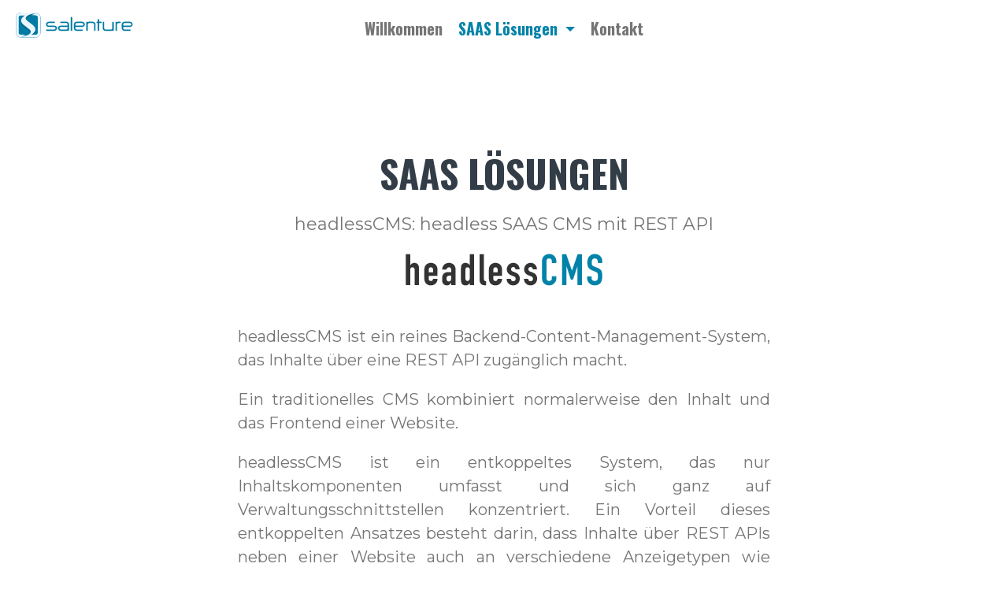

--- FILE ---
content_type: text/html; charset=UTF-8
request_url: https://www.salenture.com/headlessCMS
body_size: 6743
content:
<!DOCTYPE html>
<html lang="en" class="link-html" dir="ltr">
    <head>
        <title>Online SAAS Lösungen zur Kundengewinnung, Kundenbindung, Nutzeranalyse</title>
        <base href="https://www.clientlink.ch/">
        <meta charset="UTF-8">
        <meta name="viewport" content="width=device-width, initial-scale=1, shrink-to-fit=no" />

                                    <link rel="manifest" href="https://www.clientlink.ch/uploads/pwa/manifest.json" />
                <meta name="theme-color" content="#E40D7E"/>
            
			
			        
                    <meta name="description" content="Salenture entwickelt und betreibt web basierte SAAS Lösungen zur Kundengewinnung, Kundenbindung und Nutzeranalyse wie clientlink, proofr.co, trk.cloud" />
        
        
        <!-- Open graph / Twitter markup -->
<meta property="og:type" content="website" />
<meta property="og:url" content="https://www.salenture.com/headlesscms" />
<meta property="og:title" content="Online SAAS Lösungen zur Kundengewinnung, Kundenbindung, Nutzeranalyse" />
<meta property="og:description" content="Salenture entwickelt und betreibt web basierte SAAS Lösungen zur Kundengewinnung, Kundenbindung und Nutzeranalyse wie clientlink, proofr.co, trk.cloud" />
<meta property="og:image" content="https://s3.clientlink.ch/uploads/block_images/cefae05c4303635100f2329a40ff5c4c.png" />
<meta property="og:site_name" content="clientlink" />
<meta name="twitter:card" content="summary_large_image" />
<meta name="twitter:url" content="https://www.salenture.com/headlesscms" />
<meta name="twitter:title" content="Online SAAS Lösungen zur Kundengewinnung, Kundenbindung, Nutzeranalyse" />
<meta name="twitter:description" content="Salenture entwickelt und betreibt web basierte SAAS Lösungen zur Kundengewinnung, Kundenbindung und Nutzeranalyse wie clientlink, proofr.co, trk.cloud" />
<meta name="twitter:image" content="https://s3.clientlink.ch/uploads/block_images/cefae05c4303635100f2329a40ff5c4c.png" />

                    <link rel="canonical" href="https://www.salenture.com/headlesscms" />
        
        
                    <link href="https://s3.clientlink.ch/uploads/favicons/30d792f869f262ae082573a3f8900c7f.png" rel="icon" />
        
                <link href="https://www.clientlink.ch/themes/altum/assets/css/bootstrap.min.css?v=6300" id="css_theme_style" rel="stylesheet" media="screen,print">
                    <link href="https://www.clientlink.ch/themes/altum/assets/css/custom.min.css?v=6300" rel="stylesheet" media="screen,print">
                    <link href="https://www.clientlink.ch/themes/altum/assets/css/link-custom.min.css?v=6300" rel="stylesheet" media="screen,print">
                    <link href="https://www.clientlink.ch/themes/altum/assets/css/animate.min.css?v=6300" rel="stylesheet" media="screen,print">
        
					<link href="https://fonts.salenture.com/css?family=Montserrat:400&display=swap" rel="stylesheet">
	        	        
	        <style>
	            html, body {
	                font-family: 'Montserrat' , 'Helvetica Neue', Arial, sans-serif !important;
	                font-weight: 400 !important;
	                font-style: normal !important;
	            }
	        </style>
		        <style>
            html {
                font-size: 20px !important;
                            }
        </style>

        
        
        
                    <style>a, a:hover, a:visited {
	color: initial;
}
/*
a {
	opacity: 0.7 !important;
}
*/
a:hover {
	text-decoration: none;
	/* opacity: 1 !important; */
}
.btn-primary:hover {
	box-shadow: none;
}
.flipdown {
    width: auto;
}
.brandingplate {
    color: #000 !important;
    font-size: 12px;
    border: 1px solid #000 !important;
    padding: 5px 10px 5px 10px;
    background-color: #fff !important;
    border-radius: 10px;
}
.card-header.link-btn-round {
   border-radius: 50px !important;
}
.btn:focus, .btn.focus {
    box-shadow: none;
}
.tooltip {
    font-size: 12px !important;
}
/*
.card.faq {
    opacity: 0.7;
}
.card.faq:hover {
    opacity: 1;
}
*/</style>
        
                    <style>@import url(https://fonts.salenture.com/css?family=Oswald:700&display=swap);
h1 {
    font-family: Oswald;
    font-weight: 700 !important;
    font-size: 48px !important;
}
H2 {
    font-size: 22px !important;
}
.navbar {
    font-family: Oswald;
    font-weight: 700 !important;
}
.link-footer-branding {
    font-size: 14px;
}
.link-footer-branding a {
   color: #999;
}
.navbar-light .navbar-nav .nav-link {
    color: rgba(255,255,255,.9);
}
.navbar-light .navbar-nav .show>.nav-link, .navbar-light .navbar-nav .active>.nav-link, .navbar-light .navbar-nav .nav-link.show, .navbar-light .navbar-nav .nav-link.active {
    font-weight: bolder;
    color: #0083a9;
}
.navbar-light.scrolled .navbar-nav .show>.nav-link,
.navbar-light.scrolled .navbar-nav .active>.nav-link,
.navbar-light.setwhite .navbar-nav .show>.nav-link,
.navbar-light.setwhite .navbar-nav .active>.nav-link,
.navbar-light .navbar-nav .nav-link.show,
.navbar-light .navbar-nav .nav-link.active {
    font-weight: bolder;
    color: #0083a9;
}
.nav-link {
    padding: 0.5rem 0.5rem;
}
.dropdown .dropdown-menu {
    border: 0px solid;
}
.navbar-light .navbar-nav .nav-link {
    color: #757575;
}
.navbar.fixed-top.scrolled, .navbar.fixed-top.setwhite {
  background-color: #fff !important;
  transition: background-color 200ms linear;
}
.navbar-light.scrolled .navbar-nav .nav-link, .navbar-light.setwhite .navbar-nav .nav-link  {
  color: rgba(0,0,0,.7);
}</style>
        
        
            </head>

            

    
    
            
            
    
<body class=" link-body " style="background: #FFFFFF;background-attachment: scroll;">


<div id="backdrop" class="link-body-backdrop" style=""></div>

<div class="container animate__animated animate__fadeIn ">
    
<div id="top_left_floating" style="position: fixed; left: 1rem; top: 1rem; z-index: 1;">
	
	</div>

    

    <div class="row d-flex justify-content-center text-center">
        <div class="col-md-8 link-content">

            
            <main id="links" class="my-2">
                <div class="row">
                    
                                            
                        
                            
                            
<div id="biolink_block_id_604" data-biolink-block-id="604" data-biolink-block-type="custom_html" class="col-12 my-2">
    <nav class="navbar fixed-top navbar-expand-lg navbar-light">
	<a class="navbar-brand" href="https://www.salenture.com/willkommen"><img src="https://s3.clientlink.ch/uploads/block_images/83256dfc42dbaece3a221b32a6c703a5.svg" loading="lazy" style="height:32px"></a>
	  <button class="navbar-toggler collapsed" type="button" data-toggle="collapse" data-target="#navbarSupportedContent" aria-controls="navbarSupportedContent" aria-expanded="false" aria-label="Toggle navigation">
		<span class="navbar-toggler-icon"></span>
  </button>
	<div class="navbar-collapse collapse" id="navbarSupportedContent" style="">
    <ul class="navbar-nav mx-auto">
      <li class="nav-item">
        <a class="nav-link" href="https://www.salenture.com/willkommen">Willkommen</a>
      </li>
      <li class="nav-item dropdown active">
        <a class="nav-link dropdown-toggle" href="https://www.salenture.com/saas" id="navbarDropdown" role="button" data-toggle="dropdown" aria-haspopup="true" aria-expanded="false">
          SAAS Lösungen
        </a>
        <div class="dropdown-menu text-center" aria-labelledby="navbarDropdown">
          <a class="dropdown-item" href="https://www.salenture.com/clientlink">clientlink</a>
          <a class="dropdown-item"  href="https://www.salenture.com/headlessCMS">headlessCMS</a>
          <a class="dropdown-item"  href="https://www.salenture.com/isms">iSMS</a>
          <a class="dropdown-item"  href="https://www.salenture.com/proofr-co">proofr.co</a>
          <a class="dropdown-item"  href="https://www.salenture.com/trk-cloud">trk.cloud</a>
        </div>
      </li>
      <li class="nav-item">
        <a class="nav-link"  href="https://www.salenture.com/kontakt">Kontakt</a>
      </li>
    </ul>
  </div>
<div class="navbar-brand d-none d-ld-block d-xl-block" style="visibility:hidden"><img src="https://s3.clientlink.ch/uploads/block_images/83256dfc42dbaece3a221b32a6c703a5.svg" loading="lazy" style="height:32px"></div>
</nav></div>

                        
                            
                            
<div id="biolink_block_id_609" data-biolink-block-id="609" data-biolink-block-type="divider" class="col-12 mt-4 mb-4">
    <div class="d-flex justify-content-center align-items-center">
        <hr class="w-100" style="border-color: #FFFFFF00;" />

        <span class="mx-4">
            <i class="fa fa-infinity fa-fw" style="color: #FFFFFF00;"></i>
        </span>

        <hr class="w-100" style="border-color: #FFFFFF00;" />
    </div>
</div>

                        
                            
                            
<div id="biolink_block_id_605" data-biolink-block-id="605" data-biolink-block-type="heading" class="col-12 my-2">
    <h1 class="h1 m-0 text-break" style="color: #323D47; text-align: center;" data-text data-text-color data-text-alignment>
            SAAS LÖSUNGEN        </h1>
</div>


                        
                            
                            
<div id="biolink_block_id_610" data-biolink-block-id="610" data-biolink-block-type="heading" class="col-12 my-2">
    <h2 class="h2 m-0 text-break" style="color: #757575; text-align: center;" data-text data-text-color data-text-alignment>
            headlessCMS: headless SAAS CMS mit  REST API        </h2>
</div>


                        
                            
                            
<div id="biolink_block_id_611" data-biolink-block-id="611" data-biolink-block-type="avatar" class="col-12 my-2">
    <div class="d-flex flex-column align-items-center">
        
            <img src="https://s3.clientlink.ch/uploads/avatars/1bc96c8c3ed5972062ce76eda36a3cff.png" class="link-image link-avatar-straight " style="width: 250px; height: auto; border-width: 0px; border-color: #E40D7E; border-style: solid; object-fit: contain; " alt="" loading="lazy" data-border-width data-border-avatar-radius data-border-style data-border-color data-border-shadow data-avatar />

            </div>
</div>

                        
                            
                            
<div id="biolink_block_id_606" data-biolink-block-id="606" data-biolink-block-type="paragraph" class="col-12 my-2">
    <div class="card link-btn-rounded" style="border-width: 0px;border-color: #000000;border-style: solid;background: #ffffff;" data-border-width data-border-radius data-border-style data-border-color data-border-shadow data-background-color>
        <div class="card-body text-break" style="color: #757575;" data-text data-text-color>

            <p style="text-align: justify;">headlessCMS ist ein reines Backend-Content-Management-System, das Inhalte über eine REST API zugänglich macht.</p><p style="text-align: justify;">Ein traditionelles CMS kombiniert normalerweise den Inhalt und das Frontend einer Website.</p><p style="text-align: justify;">headlessCMS ist ein entkoppeltes System, das nur Inhaltskomponenten umfasst und sich ganz auf Verwaltungsschnittstellen konzentriert. Ein Vorteil dieses entkoppelten Ansatzes besteht darin, dass Inhalte über REST APIs neben einer Website auch an verschiedene Anzeigetypen wie mobile und Internet-of-Things-Geräte (IoT) gesendet werden können.</p>
        </div>
    </div>
</div>

                        
                            
                            
<div id="biolink_block_id_612" data-biolink-block-id="612" data-biolink-block-type="link" class="col-12 col-lg-12 my-2">
    <a
                    href="https://www.headlesscms.ch"
            data-track-biolink-block-id="612"
            target="_blank"
            rel="dofollow"
        
            class="btn btn-block btn-primary link-btn link-hover-animation-smooth link-btn-round  animate__animated animate__ animate__false animate__delay-2s"
            style="background:#fff;color:#0083A9;border-width:1px;border-color:#0083A9;border-style:solid;text-align:center;"
            data-text-color data-border-width data-border-radius data-border-style data-border-color data-border-shadow data-animation data-background-color data-text-alignment
    >
        <div class="link-btn-image-wrapper link-btn-round" style="display: none;">
            <img src="" class="link-btn-image" loading="lazy" />
        </div>

        <span data-icon>
                    </span>

        <span data-name>headlessCMS Webseite</span>
    </a>
</div>


                        
                            
                            
<div id="biolink_block_id_608" data-biolink-block-id="608" data-biolink-block-type="divider" class="col-12 mt-4 mb-4">
    <div class="d-flex justify-content-center align-items-center">
        <hr class="w-100" style="border-color: #FFFFFF00;" />

        <span class="mx-4">
            <i class="fa fa-infinity fa-fw" style="color: #FFFFFF00;"></i>
        </span>

        <hr class="w-100" style="border-color: #FFFFFF00;" />
    </div>
</div>

                                                            </div>
            </main>

            
            <footer id="footer" class="link-footer">
                
                <div id="branding" class="link-footer-branding">
                                                                        <div style="color: #999999">© 2024 Salenture LLC<br><a href="https://www.salenture.com/agb" target="_self">AGB</a> • <a href="https://www.salenture.com/datenschutz" target="_self">Datenschutz</a> • <a href="#" data-cc="c-settings" aria-haspopup="dialog">Cookies</a></div>                                                            </div>
            </footer>

        </div>
    </div>
</div>


</body>



    
<input type="hidden" name="global_site_url" value="https://www.clientlink.ch/" />
<input type="hidden" name="global_url" value="https://www.clientlink.ch/" />
<input type="hidden" name="global_token" value="f53e0543a56f38532510aaa00c9ebc2dfdf89bf9fb4a3f10bf3c7fe584e6eb84" />
<input type="hidden" name="global_number_decimal_point" value="." />
<input type="hidden" name="global_number_thousands_separator" value="," />

<script>
    'use strict';
    
    /* Some global variables */
    window.altum = {};
    let global_token = document.querySelector('input[name="global_token"]').value;
    let site_url = document.querySelector('input[name="global_site_url"]').value;
    let url = document.querySelector('input[name="global_url"]').value;
    let decimal_point = document.querySelector('[name="global_number_decimal_point"]').value;
    let thousands_separator = document.querySelector('[name="global_number_thousands_separator"]').value;
</script>

            <script src="https://www.clientlink.ch/themes/altum/assets/js/libraries/jquery.min.js?v=6300"></script>
            <script src="https://www.clientlink.ch/themes/altum/assets/js/libraries/popper.min.js?v=6300"></script>
            <script src="https://www.clientlink.ch/themes/altum/assets/js/libraries/bootstrap.min.js?v=6300"></script>
            <script src="https://www.clientlink.ch/themes/altum/assets/js/custom.min.js?v=6300"></script>
    
            <script src="https://www.clientlink.ch/themes/altum/assets/js/libraries/fontawesome.min.js?v=6300" defer></script>
            <script src="https://www.clientlink.ch/themes/altum/assets/js/libraries/fontawesome-solid.min.js?v=6300" defer></script>
            <script src="https://www.clientlink.ch/themes/altum/assets/js/libraries/fontawesome-brands.min.js?v=6300" defer></script>
    
		
        <script src="https://www.clientlink.ch/themes/altum/assets/js/libraries/cookieconsent.js?v=6300"></script>
    <link href="https://www.clientlink.ch/themes/altum/assets/css/libraries/cookieconsent.css?v=6300" rel="stylesheet" media="screen">
    <style>
        :root {
            --cc-font-family: inherit;
            --cc-bg: hsla(0, 0%, 100%, 90%);
            --cc-separator-border-color: transparent;

            --cc-modal-border-radius: var(--border-radius);
            --cc-btn-border-radius: var(--border-radius);

            --cc-primary-color:var(--gray-700);
            --cc-secondary-color:var(--gray-600);

            --cc-btn-primary-color: var(--white);
            --cc-btn-primary-bg: var(--primary);
            --cc-btn-primary-hover-bg: var(--primary-600);
            --cc-btn-primary-color-bg: var(--white);
            --cc-btn-primary-hover-color: var(--white);

            --cc-btn-secondary-bg:var(--gray-300);
            --cc-btn-secondary-hover-bg:var(--gray-400);

            --cc-btn-secondary-hover-color: var(--black);
            --cc-btn-secondary-hover-border-color: var(--cc-btn-secondary-hover-bg);
        }

        .cc--darkmode {
            --cc-bg: hsla(0, 0%, 0%, 90%);
            --cc-separator-border-color: transparent;
        }
    </style>

    <script>
        window.addEventListener('load', () => {
            let language_code = document.documentElement.getAttribute('lang');
            let language_direction = document.documentElement.getAttribute('dir');
            let translations = {};

            translations[language_code] = {
                consentModal: {
                    title: "We use cookies",
                    description: "This website uses essential cookies to ensure its proper operation and different types of non essential cookies. The latter will be set only after consent per type. <button type=\"button\" data-cc=\"c-settings\" class=\"cc-link\">Let me choose<\/button>",
                    acceptAllBtn: "Accept all",
                    showPreferencesBtn: "Customize",
                },

                preferencesModal: {
                    title: "Cookie preferences",
                    acceptAllBtn: "Accept all",
                    acceptNecessaryBtn: "Reject all",
                    savePreferencesBtn: "Save settings",
                    closeIconLabel: "Close",
                    sections: [
                        {
                            title: "Cookie usage",
                            description: "<a class=\"cc-link\" href=\"https:\/\/www.clientlink.ch\" target=\"_blank\">\u00abclientlink\u00bb<\/a>, the service used to maintain and host this website, uses cookies to ensure the basic functionalities of his website and to enhance your online experience. You can choose for each category to opt-in\/out whenever you want. For more details relative to cookies and other sensitive data, please read the full <a href=\"https:\/\/www.salenture.com\/privacy\" class=\"cc-link\">privacy policy of \u00abclientlink\u00bb<\/a>."                        },
                        {
                            title: "Strictly necessary cookies",
                            description: "These cookies are essential for the proper functioning of my website. Without these cookies, the website would not work properly.",
                            linkedCategory: 'necessary',
                            cookieTable: {
					            // caption: 'List of cookies',
					            headers: {
					                name: 'Name',
					                domain: 'Domain',
					                description: 'Description',
					                duration: 'Duration'
					            },
					             body: [
		                            {
		                            	name: 'PHPSESSID',
		                            	domain: 'www.salenture.com',
		                            	description: 'Session cookie to provide cross-page functions, e.g. login state.',
		                            	duration: 'Session'
		                        	},
		                            {
		                            	name: 'cc_cookie',
		                            	domain: 'www.salenture.com',
		                            	description: 'Stores cookie permissions and settings.',
		                            	duration: '6 months'
		                            },
		                            {
		                            	name: 'cookie_consent_logged',
		                            	domain: 'www.salenture.com',
		                            	description: 'Logs cookie consent.',
		                            	duration: '6 months'
		                            },
		                            {
		                            	name: 'spotlight_has_results',
		                            	domain: 'www.salenture.com',
		                            	description: 'Site search.',
		                            	duration: '90 days'
		                            },
		                            		                            {
		                            	name: 'link_password_*',
		                            	domain: 'www.salenture.com',
		                            	description: 'Access to password-protected links.',
		                            	duration: '30 days'
		                            },
		                            {
		                            	name: 'link_sensitive_content_*',
		                            	domain: 'www.salenture.com',
		                            	description: 'Consent to access sensitive content.',
		                            	duration: '30 days'
		                            }
		                        ]
					        }
                        },
                                                
                                            ]
                }
            };

            CookieConsent.run({
            	mode: 'opt-in',
				autoShow: true,
            	disablePageInteraction: true,
                categories: {
                    necessary: {
                        enabled: true,
                        readOnly: true,
                    },
                    functional: {
                    	 enabled: false
                	},
                    analytics: {
                    	 enabled: false
                	},
                    targeting: {
                    	 enabled: false
                    },
                },

                language: {
                    rtl: language_direction == 'rtl' ? language_code : null,
                    default: language_code,
                    autoDetect: 'document',
                    translations
                },

                                onFirstConsent: () => {
                    const preferences = CookieConsent.getUserPreferences();

                    if(!get_cookie('cookie_consent_logged')) {
                        navigator.sendBeacon(`${url}cookie-consent`, JSON.stringify({global_token, level: preferences.acceptedCategories}));
                        set_cookie('cookie_consent_logged', '1', 182, "\/");
                    }
                },
                onChange: () => {
                    const preferences = CookieConsent.getUserPreferences();

                    navigator.sendBeacon(`${url}cookie-consent`, JSON.stringify({global_token, level: preferences.acceptedCategories}));
                    set_cookie('cookie_consent_logged', '1', 182, "\/");
                },
                
                guiOptions: {
                    consentModal: {
                        layout: "cloud",
                        position: "bottom center",
                        flipButtons: false
                    },
                    preferencesModal: {
                        layout: 'box',
                    }
                },
            });
        });
    </script>
    <script>
    'use strict';

    /* Background backdrop fix on modal */
    let backdrop_filter = null;
    $('.modal').on('show.bs.modal', function () {
        backdrop_filter = document.querySelector('body').style.backdropFilter;
        document.querySelector('body').style.backdropFilter = '';
    });

    $('.modal').on('hide.bs.modal', function () {
        document.querySelector('body').style.backdropFilter = backdrop_filter;
    });

    /* Internal tracking for biolink page blocks */
    document.querySelectorAll('a[data-track-biolink-block-id]').forEach(element => {
        element.addEventListener('click', event => {
            let biolink_block_id = event.currentTarget.getAttribute('data-track-biolink-block-id');
            navigator.sendBeacon(`${site_url}l/link?biolink_block_id=${biolink_block_id}&no_redirect`);
        });
    });

    /* Fix CSS when using scroll for background attachment on long content */
    if(document.body.offsetHeight > window.innerHeight) {
        let background_attachment = document.querySelector('body').style.backgroundAttachment;
        if(background_attachment == 'scroll') {
            document.documentElement.style.height = 'auto';
        }
    }
</script>



    
    
    
    
    
    
    
    
    
		
    	<script defer src="https://trk.cloud/pixel/svTkut49SitInEav"></script>
	
		

    
    

    



    
    
            <script>
$(document).ready(function() {
  $(document).scroll(function () {
    var $nav = $(".navbar.fixed-top");
    $nav.toggleClass('scrolled', $(this).scrollTop() > 5);
  });
$(".navbar-toggler").click(function() {
if ($(".navbar-collapse").hasClass("show")){
$(".navbar.fixed-top").removeClass("setwhite");
}
else {
$(".navbar.fixed-top").addClass("setwhite");
}
});
});
</script>    
</html>


--- FILE ---
content_type: application/javascript
request_url: https://trk.cloud/pixel/svTkut49SitInEav
body_size: 6
content:
console.log('trk.cloud (https://trk.cloud/): Bot usage has been detected, pixel stopped from executing.')

--- FILE ---
content_type: image/svg+xml
request_url: https://s3.clientlink.ch/uploads/block_images/83256dfc42dbaece3a221b32a6c703a5.svg
body_size: 1183
content:
<?xml version="1.0" encoding="UTF-8"?>
<svg xmlns="http://www.w3.org/2000/svg" xmlns:xlink="http://www.w3.org/1999/xlink" version="1.1" id="Ebene_1" x="0px" y="0px" viewBox="0 0 391.3 83.9" style="enable-background:new 0 0 391.3 83.9;" xml:space="preserve">
<style type="text/css">
	.st0{fill:#007BA4;}
	.st1{fill-rule:evenodd;clip-rule:evenodd;fill:#EAF6FE;}
	.st2{fill:#006D93;}
</style>
<path id="Frame" class="st0" d="M65.3,83.1H18.1c-9.9,0-18-8.1-18-18V17.9c0-9.9,8.1-18,18-18h47.2c9.9,0,18,8.1,18,18v47.2  C83.3,75,75.2,83.1,65.3,83.1z"></path>
<path id="Plate" class="st1" d="M65.3,82.8H18.1c-9.8,0-17.7-7.9-17.7-17.7V17.9c0-9.8,7.9-17.7,17.7-17.7h47.2  C75.1,0.2,83,8.1,83,17.9v47.2C83,74.9,75.1,82.8,65.3,82.8z"></path>
<g>
	<path class="st0" d="M73.8,16.1L73.8,16.1c0-3.6-3-6.6-6.6-6.6l0,0c0,0,0,0,0,0c0,0,0,0,0,0c0,0,0,0,0,0c0,0,0,0,0,0l0.1,0H51.5   C53.7,7,59,5,66,3.2c-4.8,0.3-9.6,1-14.1,2.2c-11.2,2.9-17.8,7.8-18.3,13.1v1.2c0.1,0.9,0.3,1.8,0.8,2.7c0,0,0,0,0,0c0,0,0,0,0,0   c0.4,0.8,1,1.7,1.7,2.5c0.7,0.8,1.5,1.6,2.5,2.3c6,4.7,12,9.4,18,14c7.5,5.8,10.1,12.2,8.6,18.2c0,0,0,0,0,0   c-1.3,5-6.3,10.6-12.5,14h3.1c0,0,0,0,0,0h11.4c3.6,0,6.6-3,6.6-6.6L73.8,16.1L73.8,16.1z"></path>
	<path class="st0" d="M44.9,55.7c-6-4.7-12-9.4-18-14c-4.8-3.7-7.6-7.6-8.6-11.5c-1.2-4.8,0.2-9.6,4.2-14c2.1-2.3,4.9-4.6,8.3-6.6   H16.3c-3.7,0-6.6,3-6.6,6.6l0,50.9c0,3.7,3,6.6,6.6,6.6c5.7,0,10,0,15.7,0c-2.2,2.5-7.6,4.4-14.5,6.2c4.8-0.3,9.6-1,14.1-2.2   c9.3-2.4,15.4-6.2,17.5-10.4c1.5-2.9,1-6.1-1.7-9.2C46.7,57.2,45.8,56.4,44.9,55.7z"></path>
</g>
<g id="_x33_D">
	<path class="st2" d="M44.9,55.7c-6-4.7-12-9.4-18-14c-4.8-3.7-7.6-7.6-8.6-11.5c-1.6,6,1.1,12.4,8.6,18.2c6,4.7,12,9.4,18,14   c1,0.7,1.8,1.5,2.5,2.3c0.7,0.8,1.3,1.7,1.7,2.5c1.5-2.9,1-6.1-1.7-9.2C46.7,57.2,45.8,56.4,44.9,55.7z"></path>
	<path class="st2" d="M52.7,73.6H61c3.7-4,5.4-9.2,4.2-14C63.9,64.6,58.8,70.2,52.7,73.6z"></path>
	<path class="st2" d="M51.5,9.4C53.7,7,59,5,66,3.2c-4.8,0.3-9.6,1-14.1,2.2c-11.2,2.9-17.8,7.8-18.3,13.1v1.2   c0.1,0.9,0.3,1.8,0.8,2.7c0,0,0,0,0,0c2.1-4.2,8.2-8.3,17.4-10.7c4.5-1.2,10.4-2,15.2-2.3l0.1,0H51.5z"></path>
</g>
<g id="Salenture">
	<path class="st0" d="M128.2,60.9h-24.8c-1.7,0-2.5-0.8-2.5-2.3c0-1.6,0.8-2.3,2.5-2.3h24.8c1.3,0,2.4-0.4,3.3-1.2   c0.9-0.8,1.4-1.8,1.4-3c0-1.2-0.5-2.2-1.4-3c-0.9-0.8-2-1.2-3.3-1.2h-17.6c-2.7,0-5-0.8-6.9-2.5c-1.9-1.7-2.8-3.8-2.8-6.2   c0-2.4,1-4.5,2.9-6.2c1.9-1.7,4.2-2.6,6.8-2.6h17.6c1.7,0,2.5,0.8,2.5,2.3c0,1.5-0.8,2.3-2.5,2.3h-17.6c-1.3,0-2.4,0.4-3.3,1.2   c-0.9,0.8-1.4,1.8-1.4,3c0,1.2,0.5,2.2,1.4,3c0.9,0.8,2,1.2,3.3,1.2h17.6c2.7,0,5,0.8,6.9,2.5c1.9,1.7,2.8,3.8,2.8,6.2   c0,2.5-1,4.7-3,6.3C132.9,60.1,130.7,60.9,128.2,60.9z"></path>
	<path class="st0" d="M173.3,59.7c-1.5,0.8-3.2,1.2-5,1.2h-17.6c-2.6,0-4.9-0.9-6.8-2.6c-1.9-1.7-2.9-3.8-2.9-6.2   c0-2.5,0.9-4.5,2.8-6.3c1.9-1.7,4.2-2.6,6.9-2.6h22.4v-4.2c0-1.2-0.5-2.2-1.4-3c-0.9-0.8-2-1.2-3.3-1.2h-17.6   c-1.7,0-2.5-0.8-2.5-2.3c0-1.5,0.8-2.3,2.5-2.3h17.6c2.7,0,4.9,0.8,6.9,2.5c1.9,1.7,2.8,3.8,2.8,6.2v19.5c0,1.5-0.8,2.3-2.5,2.3   C174.4,60.9,173.7,60.5,173.3,59.7z M173.1,47.9h-22.4c-1.3,0-2.4,0.4-3.3,1.2c-0.9,0.8-1.4,1.8-1.4,3c0,1.2,0.5,2.2,1.4,3   c0.9,0.8,2,1.2,3.3,1.2h17.6c1.3,0,2.4-0.4,3.3-1.2c0.9-0.8,1.4-1.8,1.4-3V47.9z"></path>
	<path class="st0" d="M186.1,60.9c-1.7,0-2.5-0.8-2.5-2.4V16.7c0-1.6,0.8-2.4,2.5-2.4c1.7,0,2.5,0.8,2.5,2.4v41.9   C188.6,60.1,187.8,60.9,186.1,60.9z"></path>
	<path class="st0" d="M221.5,47.9h-22.4v4.2c0,1.2,0.5,2.2,1.4,3c0.9,0.8,2,1.2,3.3,1.2h17.6c1.7,0,2.5,0.8,2.5,2.3   c0,1.5-0.8,2.3-2.5,2.3h-17.6c-2.6,0-4.9-0.9-6.8-2.6c-1.9-1.7-2.9-3.8-2.9-6.2v-13c0-2.5,0.9-4.5,2.8-6.2c1.9-1.7,4.2-2.5,6.8-2.5   h17.6c2.7,0,5,0.8,6.9,2.5c1.9,1.7,2.8,3.8,2.8,6.2c0,2.5-1,4.7-3,6.4C226.3,47.1,224,47.9,221.5,47.9z M221.5,35h-17.6   c-1.3,0-2.4,0.4-3.3,1.2c-0.9,0.8-1.4,1.8-1.4,3v4.2h22.4c1.3,0,2.4-0.4,3.3-1.2c0.9-0.8,1.4-1.8,1.4-3c0-1.2-0.5-2.2-1.5-3   C223.8,35.4,222.7,35,221.5,35z"></path>
	<path class="st0" d="M240.3,31.6c1.5-0.8,3.2-1.2,5-1.2h11.6c2.7,0,5,0.8,6.9,2.5c1.9,1.7,2.8,3.8,2.8,6.2v19.5   c0,1.5-0.8,2.3-2.5,2.3c-1.7,0-2.5-0.8-2.5-2.3V39.2c0-1.2-0.5-2.2-1.4-3c-0.9-0.8-2-1.2-3.3-1.2h-11.6c-1.3,0-2.4,0.4-3.3,1.2   c-0.9,0.8-1.4,1.8-1.4,3v19.5c0,1.5-0.8,2.3-2.5,2.3c-1.7,0-2.5-0.8-2.5-2.3v-26c0-1.5,0.8-2.3,2.5-2.3   C239.1,30.4,239.9,30.8,240.3,31.6z"></path>
	<path class="st0" d="M284.9,35h-6.3v23.6c0,1.6-0.8,2.3-2.5,2.3s-2.5-0.8-2.5-2.3V35h-1.5c-1.7,0-2.5-0.8-2.5-2.3   c0-1.6,0.8-2.3,2.5-2.3h1.5v-6.7c0-1.6,0.8-2.3,2.5-2.3s2.5,0.8,2.5,2.3v6.7h6.3c1.7,0,2.5,0.8,2.5,2.3   C287.4,34.3,286.6,35,284.9,35z"></path>
	<path class="st0" d="M322.8,59.7c-1.5,0.8-3.2,1.2-5,1.2h-17.6c-2.6,0-4.9-0.9-6.8-2.6c-1.9-1.7-2.9-3.8-2.9-6.2V32.7   c0-1.5,0.8-2.3,2.5-2.3c1.7,0,2.5,0.8,2.5,2.3v19.5c0,1.2,0.5,2.2,1.4,3c0.9,0.8,2,1.2,3.3,1.2h17.6c1.3,0,2.4-0.4,3.3-1.2   c0.9-0.8,1.4-1.8,1.4-3V32.7c0-1.5,0.8-2.3,2.5-2.3s2.5,0.8,2.5,2.3v26c0,1.5-0.8,2.3-2.5,2.3C324,60.9,323.2,60.5,322.8,59.7z"></path>
	<path class="st0" d="M337.8,31.6c1.5-0.8,3.2-1.2,5-1.2h5.6c1.7,0,2.5,0.8,2.5,2.3c0,1.5-0.8,2.3-2.5,2.3h-5.6   c-1.3,0-2.4,0.4-3.3,1.2c-0.9,0.8-1.4,1.8-1.4,3v19.5c0,1.5-0.8,2.3-2.5,2.3c-1.7,0-2.5-0.8-2.5-2.3v-26c0-1.5,0.8-2.3,2.5-2.3   C336.7,30.4,337.4,30.8,337.8,31.6z"></path>
	<path class="st0" d="M381.3,47.9h-22.4v4.2c0,1.2,0.5,2.2,1.4,3c0.9,0.8,2,1.2,3.3,1.2h17.6c1.7,0,2.5,0.8,2.5,2.3   c0,1.5-0.8,2.3-2.5,2.3h-17.6c-2.6,0-4.9-0.9-6.8-2.6c-1.9-1.7-2.9-3.8-2.9-6.2v-13c0-2.5,0.9-4.5,2.8-6.2c1.9-1.7,4.2-2.5,6.8-2.5   h17.6c2.7,0,5,0.8,6.9,2.5c1.9,1.7,2.8,3.8,2.8,6.2c0,2.5-1,4.7-3,6.4C386.1,47.1,383.9,47.9,381.3,47.9z M381.3,35h-17.6   c-1.3,0-2.4,0.4-3.3,1.2c-0.9,0.8-1.4,1.8-1.4,3v4.2h22.4c1.3,0,2.4-0.4,3.3-1.2c0.9-0.8,1.4-1.8,1.4-3c0-1.2-0.5-2.2-1.5-3   C383.6,35.4,382.6,35,381.3,35z"></path>
</g>
</svg>
